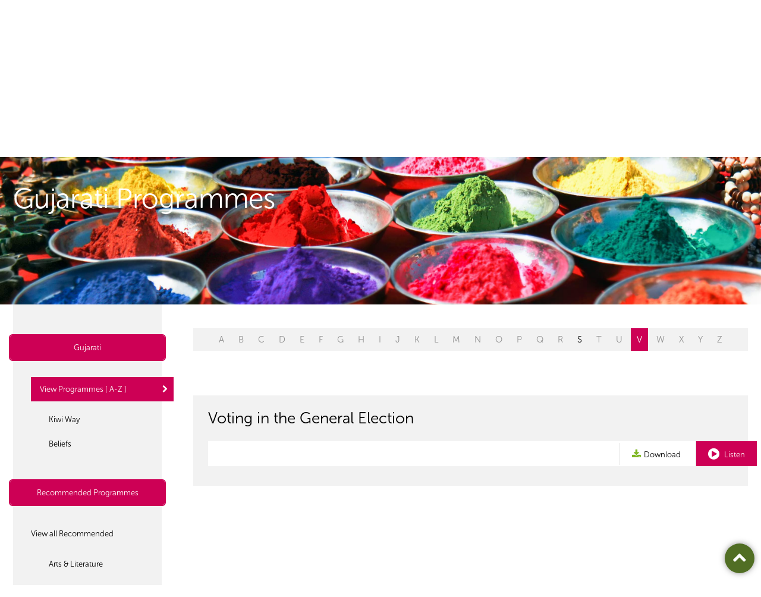

--- FILE ---
content_type: text/html; charset=utf-8
request_url: https://planetaudio.org.nz/programmes/all/gujarati?l=V
body_size: 5414
content:

<!DOCTYPE html>
<!--[if lt IE 7]>      <html class="no-js lt-ie9 lt-ie8 lt-ie7"> <![endif]-->
<!--[if IE 7]>         <html class="no-js lt-ie9 lt-ie8"> <![endif]-->
<!--[if IE 8]>         <html class="no-js lt-ie9"> <![endif]-->
<!--[if gt IE 8]><!-->
<html class="no-js">
 <!--<![endif]-->
    <head>
        <meta charset="utf-8">
        <meta http-equiv="X-UA-Compatible" content="IE=edge,chrome=1">
        <title>Programmes</title>
            <meta property="description" content="Radio made by over 100 Aucklanders addressing the diverse cultures and interests in 35 languages." />

        <meta name="viewport" content="width=device-width, initial-scale=1.0, maximum-scale=1.0, user-scalable=no" />

        <meta name="author" content="NV Interactive (http://www.nvinteractive.co.nz)"/>


        <meta name="theme-color" content="#F75A00">

            <meta property="og:title" content="Programmes" />
        <meta property="fb:app_id" content="1058504484296316" />
        <meta property="og:type" content="article" />
        <meta property="og:url" content="https://planetaudio.org.nz/programmes/all/gujarati?l=V" />
        <meta property="og:image" content="//planetaudio.org.nz/images/facebook-default.png" />
            <meta property="og:description" content="Radio made by over 100 Aucklanders addressing the diverse cultures and interests in 35 languages." />
        <script>
        function searchResult() {
            window.parent.location = "search-results/?q=" + document.getElementById("searchText").value;
        }

        </script>

            <meta name="description" content="Radio made by over 100 Aucklanders addressing the diverse cultures and interests in 35 languages." />
        
        <script src="https://use.typekit.net/glx3aka.js"></script>
        <script>try{Typekit.load({ async: true });}catch(e){}</script>
        
        <link href="/bundles/mains?v=AC-52PafcYgDipTGgGg6816y-TOK3sCh55Wt93tBuyE1" rel="stylesheet"/>

        <script src="/bundles/modernizr?v=VlAt0WRg4cRiwz_b6Ar748hZMzqN7NGsIPGkBI6YtP41"></script>

        
        <style>
            .side-nav ul li.current > a { background-color: #cd0055; }

            .side-nav ul a:hover { color: #cd0055; }

            .side-nav ul a:after { color: #cd0055; }

            .alpha-nav ul li.current > a { background-color: #cd0055; }

            .alpha-nav ul li.disable > a {
                pointer-events: none;
                cursor: default;
                opacity: 0.6;
            }
        </style>

        <link rel="stylesheet" href="https://maxcdn.bootstrapcdn.com/font-awesome/4.6.1/css/font-awesome.min.css">

<!-- Google tag (gtag.js) -->
<script async src="https://www.googletagmanager.com/gtag/js?id=G-6CZ7VNFHK0"></script>
<script>
  window.dataLayer = window.dataLayer || [];
  function gtag(){dataLayer.push(arguments);}
  gtag('js', new Date());

  gtag('config', 'G-6CZ7VNFHK0');
</script>        <script src='https://www.google.com/recaptcha/api.js' async defer></script>
        
        
            <script type="text/javascript">
                var appInsights = window.appInsights ||
                    function(config) {
                        function s(config) {
                            t[config] = function() {
                                var i = arguments;
                                t.queue.push(function() { t[config].apply(t, i) })
                            }
                        }

                        var t = { config: config },
                            r =
                                document,
                            f = window,
                            e = "script",
                            o = r.createElement(e),
                            i,
                            u;
                        for (o.src = config.url || "//az416426.vo.msecnd.net/scripts/a/ai.0.js", r
                                .getElementsByTagName(e)[0].parentNode
                                .appendChild(o), t.cookie = r
                                .cookie, t.queue = [], i = ["Event", "Exception", "Metric", "PageView", "Trace"];
                            i.length;
                        ) s("track" + i.pop());
                        return config.disableExceptionTracking ||
                        (i = "onerror", s("_" + i), u = f[i], f[i] = function(config, r, f, e, o) {
                            var s = u && u(config, r, f, e, o);
                            return s !== !0 && t["_" + i](config, r, f, e, o), s
                        }), t
                    }({
                        instrumentationKey: 'f6c4e22f-a216-4279-ac5b-4ef8d8c5df35'
                    });

                window.appInsights = appInsights;
                appInsights.trackPageView();
            </script>

    </head>
<body>
    <!-- Template: ProgrammesFolder -->

    <div class="page  page--internal page--programmeslist ">
        <header class="gbl-header">
            <div class="layout">
                <div class="gbl-logo">
                    <a href="/">
                        <img src="/images/pfm-logo.png" alt="Planet FM Logo" width="132" height="51" />
                        <div class="logo__text">PlanetFM <span>104.6</span></div>
                    </a>
                </div>

                <div class="gbl-search">
                    <div class="gbl-search__item gbl-si--liveplayer">

                        <a href="/listen-live?epId=1229889&amp;pId=4358" target="plfm__player">

                            <i class="fa fa-play-circle icon--big"></i>
                            <span>Listen Live</span>
                        </a>
                    </div>

                    <div class="gbl-search__item gbl-si--search">
                        <form action="/search-results/" method="GET">
                            <i class="fa fa-search icon--sml"></i>
                            <input type="search" placeholder="Search..." name="query">
                        </form>
                    </div>
                </div>

                <nav class="p-nav">
                    <div class="nav__burger" id="js-navtoggle">
                        <ul class="mobile-nav">
                            <li class="m--nav centerise">
                                <div class="lines"></div>
                            </li>
                        </ul>
                    </div>
                    


    <ul class="p-nav__top">
        <li class="mobile-only mobile-search p-nav__item"><form action="/search-results" method="get"><input name="query" placeholder="Search on PlanetFM" class="search-input"/><button type="submit" /></form></li>
        <li class="mobile-only p-nav__item" id="js-languagetoggle--mobile"><a href="#" class="btn btn--w-icon-r"><i class="fa fa-globe"></i> Listen to your language <i class="fa fa-angle-down"></i></a></li>
        <li class="p-nav__item "><a href="/">Home</a></li>
    <li class="selected p-nav__item">
        <a href="/programmes">Programmes </a>
            <ul class="p-nav__child">
    <li class="selected p-nav__item p-nav__childitem">
            <a href="/programmes/select-programmes">Select Programmes </a>
    </li>
    <li class=" p-nav__item p-nav__childitem">
            <a href="/programmes/programme-guide">Programme Guide </a>
    </li>
    <li class=" p-nav__item p-nav__childitem">
            <a href="/programmes/podcast-archive">Podcast Archive </a>
    </li>
            </ul>
    </li>
    <li class=" p-nav__item">
        <a href="/connections">Connections </a>
    </li>
    <li class=" p-nav__item">
        <a href="/make-radio">Make Radio </a>
    </li>
    <li class=" p-nav__item">
        <a href="/about">About </a>
            <ul class="p-nav__child">
    <li class=" p-nav__item p-nav__childitem">
            <a href="/about/overview">Overview </a>
    </li>
    <li class=" p-nav__item p-nav__childitem">
            <a href="/about/advertise">Advertise </a>
    </li>
    <li class=" p-nav__item p-nav__childitem">
            <a href="/about/internet-services">Internet Services </a>
    </li>
    <li class=" p-nav__item p-nav__childitem">
            <a href="/about/how-tos">How To&#39;s </a>
    </li>
    <li class=" p-nav__item p-nav__childitem">
            <a href="/about/contact">Contact </a>
    </li>
    <li class=" p-nav__item p-nav__childitem">
            <a href="/about/governance">Governance </a>
    </li>
            </ul>
    </li>
    <li class=" p-nav__item">
        <a href="/donate">Donate </a>
    </li>
    </ul>

                </nav>

                <ul class="gbl-header__s-nav">
                    <li class="p-nav__item" id="js-languagetoggle">
                        <a href="#" class="btn btn--w-icon-r">Listen to your language <i class="fa fa-caret-down"></i></a>

                        <nav class="s-nav">
                            <h3 class="s-nav__header"><i class="fa fa-globe"></i>&nbsp; Select your language or culture</h3>

                            

<ul class="s-nav__list">
            <li><a href="/programmes/all/arabic">Arabic</a></li>
            <li><a href="/programmes/all/bengali">Bengali</a></li>
            <li><a href="/programmes/all/brazilian">Brazilian</a></li>
            <li><a href="/programmes/all/cook-islands-māori">Cook Islands Māori</a></li>
            <li><a href="/programmes/all/dalmatian">Dalmatian</a></li>
            <li><a href="/programmes/all/english">English</a></li>
            <li><a href="/programmes/all/fijian">Fijian</a></li>
            <li><a href="/programmes/all/ghanaian">Ghanaian</a></li>
            <li><a href="/programmes/all/gujarati">Gujarati</a></li>
            <li><a href="/programmes/all/hindi">Hindi</a></li>
            <li><a href="/programmes/all/irish">Irish</a></li>
            <li><a href="/programmes/all/khmer">Khmer</a></li>
            <li><a href="/programmes/all/konkani">Konkani</a></li>
            <li><a href="/programmes/all/korean">Korean</a></li>
            <li><a href="/programmes/all/malayalam">Malayalam</a></li>
            <li><a href="/programmes/all/nepali">Nepali</a></li>
            <li><a href="/programmes/all/niuean">Niuean</a></li>
            <li><a href="/programmes/all/persian">Persian</a></li>
            <li><a href="/programmes/all/punjabi">Punjabi</a></li>
            <li><a href="/programmes/all/romanian">Romanian</a></li>
            <li><a href="/programmes/all/samoan">Samoan</a></li>
            <li><a href="/programmes/all/sinhalese">Sinhalese</a></li>
            <li><a href="/programmes/all/spanish">Spanish</a></li>
            <li><a href="/programmes/all/tagalog">Tagalog</a></li>
            <li><a href="/programmes/all/tamil">Tamil</a></li>
            <li><a href="/programmes/all/tokelauan">Tokelauan</a></li>
            <li><a href="/programmes/all/tongan">Tongan</a></li>
            <li><a href="/programmes/all/uyghur">Uyghur</a></li>
            <li><a href="/programmes/all/urdu">Urdu</a></li>
</ul>
                        </nav>
                    </li>
                </ul>

            </div>
        </header>

        



<div class="hero">
    <div class="hero__crop" style="background-image: url('/media/1020/shutterstock_66272455.jpeg');">
        <div class="hero__title">
            <div class="layout">
                    <h1>Gujarati Programmes</h1>
                <span id="cat"></span>
            </div>
        </div>
    </div>
</div>

<div class="gbl-content layout layout--2col-l">
    <div class="gridify">
        



<div class="layout__sidenav grid__item g-laptop-6-24">
    <nav class="side-nav">
            <div class="side-nav__heading sn-h--language snhl--1 false" style="border-color: #cd0055;">
                <div class="sn-h--toggle sn-h--currentlang" style="background-color: #cd0055;">
                    <a href="/programmes/all/gujarati"> Gujarati</a>
                </div>


            </div>

        <ul>
            <li class="current">

                    <a href="/programmes/all/gujarati">View Programmes [ A-Z ]</a>
                    <ul>
                        <li class="mobile-only">Gujarati Programmes</li>
                            <li>
                                    <a href="/programmes/kiwi-way/gujarati">Kiwi Way</a>
                            </li>
                                                        <li>
                                    <a href="/programmes/beliefs/gujarati"> Beliefs</a>
                                </li>
                    </ul>
            </li>

        </ul>
        <div class="side-nav__heading sn-h--language snhl--2 false" style="border-color: #cd0055;">
            <div class="sn-h--toggle sn-h--recommended" style="background-color: #cd0055;">
                <a href="/programmes/all/gujarati?recommend=true">Recommended Programmes</a>
            </div>

        </div>
        <ul>
            <li class="">
                <a href="/programmes/all/gujarati?recommend=true">View all Recommended</a>

                <ul>
                    <li class="mobile-only">Recommended Programmes</li>
                            <li>
                                <a href="/programmes/arts-literature/gujarati?recommend=true"> Arts &amp; Literature</a>
                            </li>
                            <li>
                                <a href="/programmes/community-magazine/gujarati?recommend=true"> Community magazine</a>
                            </li>
                            <li>
                                <a href="/programmes/differently-abled/gujarati?recommend=true"> Differently Abled</a>
                            </li>
                            <li>
                                <a href="/programmes/education/gujarati?recommend=true"> Education</a>
                            </li>
                            <li>
                                <a href="/programmes/elders/gujarati?recommend=true"> Elders</a>
                            </li>
                            <li>
                                <a href="/programmes/entertainment/gujarati?recommend=true"> Entertainment</a>
                            </li>
                            <li>
                                <a href="/programmes/health/gujarati?recommend=true"> Health</a>
                            </li>
                            <li>
                                <a href="/programmes/interests-hobbies/gujarati?recommend=true"> Interests &amp; Hobbies</a>
                            </li>
                            <li>
                                <a href="/programmes/music/gujarati?recommend=true"> Music</a>
                            </li>
                            <li>
                                <a href="/programmes/news-current-affairs/gujarati?recommend=true"> News / Current Affairs</a>
                            </li>
                            <li>
                                <a href="/programmes/science/gujarati?recommend=true"> Science</a>
                            </li>
                            <li>
                                <a href="/programmes/settlement/gujarati?recommend=true"> Settlement</a>
                            </li>
                            <li>
                                <a href="/programmes/sport/gujarati?recommend=true"> Sport</a>
                            </li>
                            <li>
                                <a href="/programmes/support-services/gujarati?recommend=true"> Support services</a>
                            </li>
                </ul>
            </li>
        </ul>
    </nav>
</div>




        <a class="category__close">Close</a>
        <div class="mobile-only category__toggle">
            <button class="btn btn--icon"></button>
        </div>
        <div class="layout__main grid__item g-laptop-18-24 programmes__listings">
            <div class="">
                <nav class="alpha-nav layout">
                        <ul>
                                        <li style="pointer-events: none; cursor: default; opacity: 0.4;">
                                            <a href="/programmes/all/gujarati?l=A">A</a>
                                        </li>
                                        <li style="pointer-events: none; cursor: default; opacity: 0.4;">
                                            <a href="/programmes/all/gujarati?l=B">B</a>
                                        </li>
                                        <li style="pointer-events: none; cursor: default; opacity: 0.4;">
                                            <a href="/programmes/all/gujarati?l=C">C</a>
                                        </li>
                                        <li style="pointer-events: none; cursor: default; opacity: 0.4;">
                                            <a href="/programmes/all/gujarati?l=D">D</a>
                                        </li>
                                        <li style="pointer-events: none; cursor: default; opacity: 0.4;">
                                            <a href="/programmes/all/gujarati?l=E">E</a>
                                        </li>
                                        <li style="pointer-events: none; cursor: default; opacity: 0.4;">
                                            <a href="/programmes/all/gujarati?l=F">F</a>
                                        </li>
                                        <li style="pointer-events: none; cursor: default; opacity: 0.4;">
                                            <a href="/programmes/all/gujarati?l=G">G</a>
                                        </li>
                                        <li style="pointer-events: none; cursor: default; opacity: 0.4;">
                                            <a href="/programmes/all/gujarati?l=H">H</a>
                                        </li>
                                        <li style="pointer-events: none; cursor: default; opacity: 0.4;">
                                            <a href="/programmes/all/gujarati?l=I">I</a>
                                        </li>
                                        <li style="pointer-events: none; cursor: default; opacity: 0.4;">
                                            <a href="/programmes/all/gujarati?l=J">J</a>
                                        </li>
                                        <li style="pointer-events: none; cursor: default; opacity: 0.4;">
                                            <a href="/programmes/all/gujarati?l=K">K</a>
                                        </li>
                                        <li style="pointer-events: none; cursor: default; opacity: 0.4;">
                                            <a href="/programmes/all/gujarati?l=L">L</a>
                                        </li>
                                        <li style="pointer-events: none; cursor: default; opacity: 0.4;">
                                            <a href="/programmes/all/gujarati?l=M">M</a>
                                        </li>
                                        <li style="pointer-events: none; cursor: default; opacity: 0.4;">
                                            <a href="/programmes/all/gujarati?l=N">N</a>
                                        </li>
                                        <li style="pointer-events: none; cursor: default; opacity: 0.4;">
                                            <a href="/programmes/all/gujarati?l=O">O</a>
                                        </li>
                                        <li style="pointer-events: none; cursor: default; opacity: 0.4;">
                                            <a href="/programmes/all/gujarati?l=P">P</a>
                                        </li>
                                        <li style="pointer-events: none; cursor: default; opacity: 0.4;">
                                            <a href="/programmes/all/gujarati?l=Q">Q</a>
                                        </li>
                                        <li style="pointer-events: none; cursor: default; opacity: 0.4;">
                                            <a href="/programmes/all/gujarati?l=R">R</a>
                                        </li>
                                        <li>
                                            <a href="/programmes/all/gujarati?l=S">S</a>
                                        </li>
                                        <li style="pointer-events: none; cursor: default; opacity: 0.4;">
                                            <a href="/programmes/all/gujarati?l=T">T</a>
                                        </li>
                                        <li style="pointer-events: none; cursor: default; opacity: 0.4;">
                                            <a href="/programmes/all/gujarati?l=U">U</a>
                                        </li>
                                        <li class="current">
                                            <a href="/programmes/all/gujarati?l=V">V</a>
                                        </li>
                                        <li style="pointer-events: none; cursor: default; opacity: 0.4;">
                                            <a href="/programmes/all/gujarati?l=W">W</a>
                                        </li>
                                        <li style="pointer-events: none; cursor: default; opacity: 0.4;">
                                            <a href="/programmes/all/gujarati?l=X">X</a>
                                        </li>
                                        <li style="pointer-events: none; cursor: default; opacity: 0.4;">
                                            <a href="/programmes/all/gujarati?l=Y">Y</a>
                                        </li>
                                        <li style="pointer-events: none; cursor: default; opacity: 0.4;">
                                            <a href="/programmes/all/gujarati?l=Z">Z</a>
                                        </li>
                        </ul>

                </nav>
                <section class="program">



                <div class="excerpt excerpt--large excerpt--kiwiway">
                    <div class="excerpt__content">
                        <h3 class="excerpt__heading">
Voting in the General Election
                        </h3>


                        <ul class="action-bar">
                            <li class="action--download">

                                <a class="btn--w-icon-l faux-btn" href="https://plfm01s1.blob.core.windows.net/episodes/GUJ 001_201192113053.mp3" onclick="return trackDownload('','Voting in the General Election')"><i class="fa fa-download"></i>Download</a>
                            </li>
                            <li>
                                <a class="btn--w-icon-l btn" target="plfm__player" href="/kiwi-way/gujarati/voting-in-the-general-election" style="background-color: #cd0055"><i class="fa fa-play-circle icon--big"></i> Listen</a>
                            </li>
                        </ul>
                    </div>

                </div>
                </section>
            </div>
        </div>
    </div>
</div>

<a class="btn--top" aria-hidden="true" href="#">
    <i class="fa fa-chevron-up"></i>
</a>




        
        <div class="gbl-foot">

            <div class="gbl-foot__prefoot">

                <div class="layout">
                    <a href="#top" class="btn--w-icon-l">
                        <i class="fa fa-arrow-circle-up icon--big"></i> Go to top
                    </a>

                    <div class="gbl-foot__share">
                        <div class="social-block">
                            <h4 class="social-block__heading">Share this page</h4>

                            <ul class="social__iconlist">

                                <li class="icon--facebook"><a href="https://www.facebook.com/sharer/sharer.php?u=https://planetaudio.org.nz/programmes/all/gujarati?l=V" target="_blank"><i class="fa fa-facebook"></i></a></li>
                                <li class="icon--email"><a href="/cdn-cgi/l/email-protection#[base64]"><i class="fa fa-envelope"></i></a></li>
                            </ul>
                        </div>

                        <div class="social-block">
                            <h4 class="social-block__heading">Follow us on</h4>

                            <ul class="social__iconlist">
                                <li class="icon--facebook"><a href="https://www.facebook.com/planetfm1046/" target="_blank"><i class="fa fa-facebook"></i></a></li>
                            </ul>
                        </div>
                    </div>
                </div>

            </div>

            <div class="gbl-foot__nav">

                <div class="layout">
                    <a class="gbl-foot__logo" href="/">
                        <img src="/images/pfm-logo-alt.png" />
                    </a>

                    <nav class="f-nav">
                        
    <ul class="f-nav__top">
        
    <li class="">
        <a href="/programmes">Programmes</a>
            <ul class="f-nav__child">
    <li class="">
            <a href="/programmes/select-programmes" class="button button--medium">Select Programmes </a>
    </li>
    <li class="">
            <a href="/programmes/programme-guide" class="button button--medium">Programme Guide </a>
    </li>
    <li class="">
            <a href="/programmes/podcast-archive" class="button button--medium">Podcast Archive </a>
    </li>
            </ul>
    </li>
    <li class="">
        <a href="/connections">Connections</a>
    </li>
    <li class="">
        <a href="/make-radio">Make Radio</a>
    </li>
    <li class="">
        <a href="/about">About</a>
            <ul class="f-nav__child">
    <li class="">
            <a href="/about/overview" class="button button--medium">Overview </a>
    </li>
    <li class="">
            <a href="/about/advertise" class="button button--medium">Advertise </a>
    </li>
    <li class="">
            <a href="/about/internet-services" class="button button--medium">Internet Services </a>
    </li>
    <li class="">
            <a href="/about/how-tos" class="button button--medium">How To&#39;s </a>
    </li>
    <li class="">
            <a href="/about/contact" class="button button--medium">Contact </a>
    </li>
    <li class="">
            <a href="/about/governance" class="button button--medium">Governance </a>
    </li>
            </ul>
    </li>
    <li class="">
        <a href="/donate">Donate</a>
    </li>
    </ul>

                    </nav>
                </div>

            </div>

            <div class="copyright layout">
                <div class="copyright__nav">
                    <ul>
<li><a href="/disclaimer">Disclaimer</a></li>
<li>© 2026 Planet FM</li>
</ul>
                </div>

                <ul class="copyright__partners">
                    <li>
                        <a href="https://creativecommons.org/licenses/by-nc-nd/4.0/" target="_blank" class="btn--w-icon-r">
                            Creative Commons 4 <i class="fa fa-creative-commons icon--big"></i>
                        </a>
                    </li>
                    <li>
                        Site by <a class="nvlink" href="http://www.nvinteractive.com" target="_blank">NV Interactive</a>
                    </li>
                </ul>
            </div>
        </div>
    </div>

    <script data-cfasync="false" src="/cdn-cgi/scripts/5c5dd728/cloudflare-static/email-decode.min.js"></script><script src="//ajax.googleapis.com/ajax/libs/jquery/1.9.1/jquery.min.js"></script>
    <script>window.jQuery || document.write('<script src="js/vendor/jquery-1.9.1.min.js"><\/script>')</script>

    


    <script src="/bundles/framework?v=M3DkcJyA4WYsLDoaJCxzJ7sstUuovswypyQ-T67LoHI1"></script>

<script defer src="https://static.cloudflareinsights.com/beacon.min.js/vcd15cbe7772f49c399c6a5babf22c1241717689176015" integrity="sha512-ZpsOmlRQV6y907TI0dKBHq9Md29nnaEIPlkf84rnaERnq6zvWvPUqr2ft8M1aS28oN72PdrCzSjY4U6VaAw1EQ==" data-cf-beacon='{"version":"2024.11.0","token":"9398f4a20f434e0fb0760465c0031297","r":1,"server_timing":{"name":{"cfCacheStatus":true,"cfEdge":true,"cfExtPri":true,"cfL4":true,"cfOrigin":true,"cfSpeedBrain":true},"location_startswith":null}}' crossorigin="anonymous"></script>
</body>

</html>
